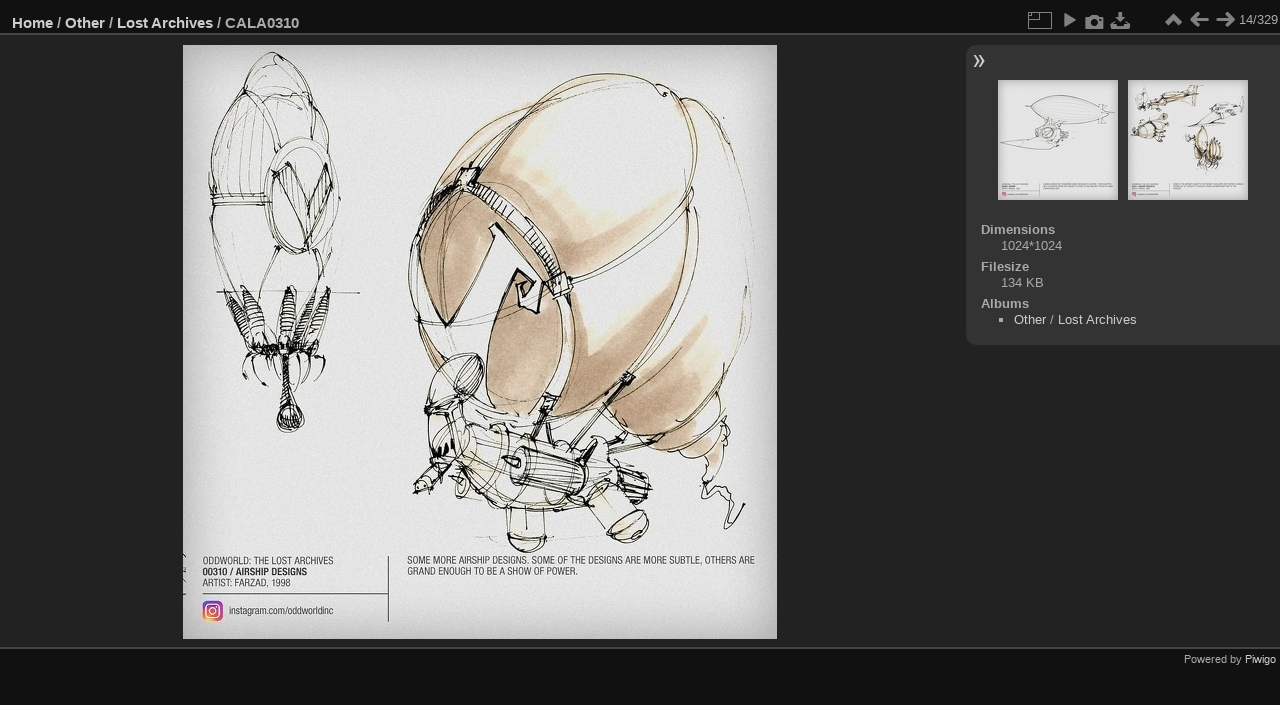

--- FILE ---
content_type: text/html; charset=utf-8
request_url: https://oddworldlibrary.net/archives/togg/picture.php?/7094/category/120
body_size: 2693
content:
<!DOCTYPE html>
<html lang="en" dir="ltr">
<head>
<meta charset="utf-8">
<meta name="generator" content="Piwigo (aka PWG), see piwigo.org">

 
<meta name="description" content="CALA0310 - CALA0310.jpg">

<title>CALA0310 | TOGG</title>
<link rel="shortcut icon" type="image/x-icon" href="themes/default/icon/favicon.ico">

<link rel="start" title="Home" href="/archives/togg/" >
<link rel="search" title="Search" href="search.php" >

<link rel="first" title="First" href="picture.php?/7243/category/120" ><link rel="prev" title="Previous" href="picture.php?/7093/category/120" ><link rel="next" title="Next" href="picture.php?/7095/category/120" ><link rel="last" title="Last" href="picture.php?/6455/category/120" ><link rel="up" title="Thumbnails" href="index.php?/category/120" >
<link rel="canonical" href="picture.php?/7094">

 
	<!--[if lt IE 7]>
		<link rel="stylesheet" type="text/css" href="themes/default/fix-ie5-ie6.css">
	<![endif]-->
	<!--[if IE 7]>
		<link rel="stylesheet" type="text/css" href="themes/default/fix-ie7.css">
	<![endif]-->
	

	<!--[if lt IE 8]>
		<link rel="stylesheet" type="text/css" href="themes/elegant/fix-ie7.css">
	<![endif]-->


<!-- BEGIN get_combined -->

<link rel="stylesheet" type="text/css" href="_data/combined/1bd6p33.css">


<!-- END get_combined -->

<!--[if lt IE 7]>
<script type="text/javascript" src="themes/default/js/pngfix.js"></script>
<![endif]-->

</head>

<body id="thePicturePage" class="section-categories category-120 image-7094 "  data-infos='{"section":"categories","category_id":"120","image_id":"7094"}'>

<div id="the_page">


<div id="theHeader"></div>


<div id="content">



<div id="imageHeaderBar">
	<div class="browsePath">
		<a href="/archives/togg/">Home</a> / <a href="index.php?/category/1">Other</a> / <a href="index.php?/category/120">Lost Archives</a><span class="browsePathSeparator"> / </span><h2>CALA0310</h2>
	</div>
</div>

<div id="imageToolBar">
<div class="imageNumber">14/329</div>
<div class="navigationButtons">
<a href="index.php?/category/120" title="Thumbnails" class="pwg-state-default pwg-button"><span class="pwg-icon pwg-icon-arrow-n"></span><span class="pwg-button-text">Thumbnails</span></a><a href="picture.php?/7093/category/120" title="Previous : CALA0309" class="pwg-state-default pwg-button"><span class="pwg-icon pwg-icon-arrow-w"></span><span class="pwg-button-text">Previous</span></a><a href="picture.php?/7095/category/120" title="Next : CALA0311" class="pwg-state-default pwg-button pwg-button-icon-right"><span class="pwg-icon pwg-icon-arrow-e"></span><span class="pwg-button-text">Next</span></a></div>

<div class="actionButtons">
<a id="derivativeSwitchLink" title="Photo sizes" class="pwg-state-default pwg-button" rel="nofollow"><span class="pwg-icon pwg-icon-sizes"></span><span class="pwg-button-text">Photo sizes</span></a><div id="derivativeSwitchBox" class="switchBox"><div class="switchBoxTitle">Photo sizes</div><span class="switchCheck" id="derivativeCheckedmedium">&#x2714; </span><a href="javascript:changeImgSrc('_data/i/galleries/Other/Lost_Archives/CALA0310-me.jpg','medium','medium')">M - medium<span class="derivativeSizeDetails"> (594 x 594)</span></a><br><span class="switchCheck" id="derivativeCheckedlarge" style="visibility:hidden">&#x2714; </span><a href="javascript:changeImgSrc('_data/i/galleries/Other/Lost_Archives/CALA0310-la.jpg','large','large')">L - large<span class="derivativeSizeDetails"> (756 x 756)</span></a><br><span class="switchCheck" id="derivativeCheckedxlarge" style="visibility:hidden">&#x2714; </span><a href="javascript:changeImgSrc('_data/i/galleries/Other/Lost_Archives/CALA0310-xl.jpg','xlarge','xlarge')">XL - extra large<span class="derivativeSizeDetails"> (918 x 918)</span></a><br><span class="switchCheck" id="derivativeCheckedOriginal" style="visibility:hidden">&#x2714; </span><a href="javascript:changeImgSrc('./galleries/Other/Lost_Archives/CALA0310.jpg','xxlarge','Original')">Original<span class="derivativeSizeDetails"> (1024 x 1024)</span></a><br></div>
<a href="picture.php?/7094/category/120&amp;slideshow=" title="slideshow" class="pwg-state-default pwg-button" rel="nofollow"><span class="pwg-icon pwg-icon-slideshow"></span><span class="pwg-button-text">slideshow</span></a><a href="picture.php?/7094/category/120&amp;metadata" title="Show file metadata" class="pwg-state-default pwg-button" rel="nofollow"><span class="pwg-icon pwg-icon-camera-info"></span><span class="pwg-button-text">Show file metadata</span></a><a id="downloadSwitchLink" href="action.php?id=7094&amp;part=e&amp;download" title="Download this file" class="pwg-state-default pwg-button" rel="nofollow"><span class="pwg-icon pwg-icon-save"></span><span class="pwg-button-text">download</span></a> </div>
</div>
<div id="theImageAndInfos">
<div id="theImage">

    <img class="file-ext-jpg path-ext-jpg" src="_data/i/galleries/Other/Lost_Archives/CALA0310-me.jpg"width="594" height="594" alt="CALA0310.jpg" id="theMainImage" usemap="#mapmedium" title="CALA0310 - CALA0310.jpg">


<map name="mapmedium"><area shape=rect coords="0,0,148,594" href="picture.php?/7093/category/120" title="Previous : CALA0309" alt="CALA0309"><area shape=rect coords="148,0,443,148" href="index.php?/category/120" title="Thumbnails" alt="Thumbnails"><area shape=rect coords="446,0,594,594" href="picture.php?/7095/category/120" title="Next : CALA0311" alt="CALA0311"></map><map name="maplarge"><area shape=rect coords="0,0,189,756" href="picture.php?/7093/category/120" title="Previous : CALA0309" alt="CALA0309"><area shape=rect coords="189,0,564,189" href="index.php?/category/120" title="Thumbnails" alt="Thumbnails"><area shape=rect coords="568,0,756,756" href="picture.php?/7095/category/120" title="Next : CALA0311" alt="CALA0311"></map><map name="mapxlarge"><area shape=rect coords="0,0,229,918" href="picture.php?/7093/category/120" title="Previous : CALA0309" alt="CALA0309"><area shape=rect coords="229,0,685,229" href="index.php?/category/120" title="Thumbnails" alt="Thumbnails"><area shape=rect coords="690,0,918,918" href="picture.php?/7095/category/120" title="Next : CALA0311" alt="CALA0311"></map><map name="mapOriginal"><area shape=rect coords="0,0,256,1024" href="picture.php?/7093/category/120" title="Previous : CALA0309" alt="CALA0309"><area shape=rect coords="256,0,764,256" href="index.php?/category/120" title="Thumbnails" alt="Thumbnails"><area shape=rect coords="769,0,1024,1024" href="picture.php?/7095/category/120" title="Next : CALA0311" alt="CALA0311"></map>


</div><div id="infoSwitcher"></div><div id="imageInfos">
	<div class="navThumbs">
			<a class="navThumb" id="linkPrev" href="picture.php?/7093/category/120" title="Previous : CALA0309" rel="prev">
				<span class="thumbHover prevThumbHover"></span>
        <img class="" src="_data/i/galleries/Other/Lost_Archives/CALA0309-sq.jpg" alt="CALA0309">
			</a>
			<a class="navThumb" id="linkNext" href="picture.php?/7095/category/120" title="Next : CALA0311" rel="next">
				<span class="thumbHover nextThumbHover"></span>
				<img class="" src="_data/i/galleries/Other/Lost_Archives/CALA0311-sq.jpg" alt="CALA0311">
			</a>
	</div>

<dl id="standard" class="imageInfoTable">
<div id="Dimensions" class="imageInfo"><dt>Dimensions</dt><dd>1024*1024</dd></div><div id="Filesize" class="imageInfo"><dt>Filesize</dt><dd>134 KB</dd></div><div id="Categories" class="imageInfo"><dt>Albums</dt><dd><ul><li><a href="index.php?/category/1">Other</a> / <a href="index.php?/category/120">Lost Archives</a></li></ul></dd></div>

</dl>

</div>
</div>


</div>
<div id="copyright">

  Powered by	<a href="https://piwigo.org" class="Piwigo">Piwigo</a>
  
    
<!-- Plugin Statistics -->
<script type="text/javascript">

  var _gaq = _gaq || [];
  _gaq.push(['_setAccount', 'UA-45800455-1']);
  _gaq.push(['_trackPageview']);

  (function() {
    var ga = document.createElement('script'); ga.type = 'text/javascript'; ga.async = true;
    ga.src = ('https:' == document.location.protocol ? 'https://ssl' : 'http://www') + '.google-analytics.com/ga.js';
    var s = document.getElementsByTagName('script')[0]; s.parentNode.insertBefore(ga, s);
  })();

</script>
<!-- Plugin Statistics -->

</div>
</div>
<!-- BEGIN get_combined -->
<script type="text/javascript" src="_data/combined/10nhelj.js"></script>
<script type="text/javascript">//<![CDATA[

var p_main_menu = "on", p_pict_descr = "on", p_pict_comment = "off";
document.onkeydown = function(e){e=e||window.event;if (e.altKey) return true;var target=e.target||e.srcElement;if (target && target.type) return true;	var keyCode=e.keyCode||e.which, docElem=document.documentElement, url;switch(keyCode){case 63235: case 39: if (e.ctrlKey || docElem.scrollLeft==docElem.scrollWidth-docElem.clientWidth)url="picture.php?/7095/category/120"; break;case 63234: case 37: if (e.ctrlKey || docElem.scrollLeft==0)url="picture.php?/7093/category/120"; break;case 36: if (e.ctrlKey)url="picture.php?/7243/category/120"; break;case 35: if (e.ctrlKey)url="picture.php?/6455/category/120"; break;case 38: if (e.ctrlKey)url="index.php?/category/120"; break;}if (url) {window.location=url.replace("&amp;","&"); return false;}return true;}
function changeImgSrc(url,typeSave,typeMap)
{
	var theImg = document.getElementById("theMainImage");
	if (theImg)
	{
		theImg.removeAttribute("width");theImg.removeAttribute("height");
		theImg.src = url;
		theImg.useMap = "#map"+typeMap;
	}
	jQuery('#derivativeSwitchBox .switchCheck').css('visibility','hidden');
	jQuery('#derivativeChecked'+typeMap).css('visibility','visible');
	document.cookie = 'picture_deriv='+typeSave+';path=/archives/togg/';
}
(window.SwitchBox=window.SwitchBox||[]).push("#derivativeSwitchLink", "#derivativeSwitchBox");
//]]></script>
<script type="text/javascript">
(function() {
var s,after = document.getElementsByTagName('script')[document.getElementsByTagName('script').length-1];
s=document.createElement('script'); s.type='text/javascript'; s.async=true; s.src='themes/default/js/switchbox.js?v16.1.0';
after = after.parentNode.insertBefore(s, after);
})();
</script>
<!-- END get_combined -->

</body>
</html>